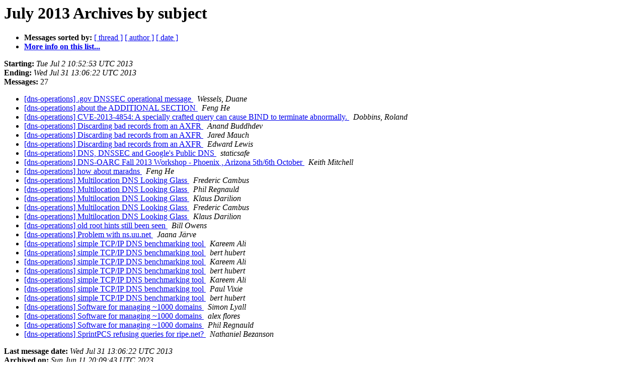

--- FILE ---
content_type: text/html
request_url: https://lists.dns-oarc.net/pipermail/dns-operations/2013-July/subject.html
body_size: 1459
content:
<!DOCTYPE HTML PUBLIC "-//W3C//DTD HTML 4.01 Transitional//EN">
<HTML>
  <HEAD>
     <title>The dns-operations July 2013 Archive by subject</title>
     <META NAME="robots" CONTENT="noindex,follow">
     <META http-equiv="Content-Type" content="text/html; charset=us-ascii">
  </HEAD>
  <BODY BGCOLOR="#ffffff">
      <a name="start"></A>
      <h1>July 2013 Archives by subject</h1>
      <ul>
         <li> <b>Messages sorted by:</b>
	        <a href="thread.html#start">[ thread ]</a>
		
		<a href="author.html#start">[ author ]</a>
		<a href="date.html#start">[ date ]</a>

	     <li><b><a href="https://lists.dns-oarc.net/mailman/listinfo/dns-operations">More info on this list...
                    </a></b></li>
      </ul>
      <p><b>Starting:</b> <i>Tue Jul  2 10:52:53 UTC 2013</i><br>
         <b>Ending:</b> <i>Wed Jul 31 13:06:22 UTC 2013</i><br>
         <b>Messages:</b> 27<p>
     <ul>

<LI><A HREF="010439.html">[dns-operations] .gov DNSSEC operational message
</A><A NAME="10439">&nbsp;</A>
<I>Wessels, Duane
</I>

<LI><A HREF="010427.html">[dns-operations] about the ADDITIONAL SECTION
</A><A NAME="10427">&nbsp;</A>
<I>Feng He
</I>

<LI><A HREF="010435.html">[dns-operations] CVE-2013-4854: A specially crafted query can cause BIND to terminate abnormally.
</A><A NAME="10435">&nbsp;</A>
<I>Dobbins, Roland
</I>

<LI><A HREF="010440.html">[dns-operations] Discarding bad records from an AXFR
</A><A NAME="10440">&nbsp;</A>
<I>Anand Buddhdev
</I>

<LI><A HREF="010441.html">[dns-operations] Discarding bad records from an AXFR
</A><A NAME="10441">&nbsp;</A>
<I>Jared Mauch
</I>

<LI><A HREF="010442.html">[dns-operations] Discarding bad records from an AXFR
</A><A NAME="10442">&nbsp;</A>
<I>Edward Lewis
</I>

<LI><A HREF="010433.html">[dns-operations] DNS, DNSSEC and Google's Public DNS
</A><A NAME="10433">&nbsp;</A>
<I>staticsafe
</I>

<LI><A HREF="010434.html">[dns-operations] DNS-OARC Fall 2013 Workshop - Phoenix ,	Arizona 5th/6th October
</A><A NAME="10434">&nbsp;</A>
<I>Keith Mitchell
</I>

<LI><A HREF="010425.html">[dns-operations] how about maradns
</A><A NAME="10425">&nbsp;</A>
<I>Feng He
</I>

<LI><A HREF="010423.html">[dns-operations] Multilocation DNS Looking Glass
</A><A NAME="10423">&nbsp;</A>
<I>Frederic Cambus
</I>

<LI><A HREF="010424.html">[dns-operations] Multilocation DNS Looking Glass
</A><A NAME="10424">&nbsp;</A>
<I>Phil Regnauld
</I>

<LI><A HREF="010428.html">[dns-operations] Multilocation DNS Looking Glass
</A><A NAME="10428">&nbsp;</A>
<I>Klaus Darilion
</I>

<LI><A HREF="010430.html">[dns-operations] Multilocation DNS Looking Glass
</A><A NAME="10430">&nbsp;</A>
<I>Frederic Cambus
</I>

<LI><A HREF="010431.html">[dns-operations] Multilocation DNS Looking Glass
</A><A NAME="10431">&nbsp;</A>
<I>Klaus Darilion
</I>

<LI><A HREF="010429.html">[dns-operations] old root hints still been seen
</A><A NAME="10429">&nbsp;</A>
<I>Bill Owens
</I>

<LI><A HREF="010422.html">[dns-operations] Problem with ns.uu.net
</A><A NAME="10422">&nbsp;</A>
<I>Jaana J&#228;rve
</I>

<LI><A HREF="010416.html">[dns-operations] simple TCP/IP DNS benchmarking tool
</A><A NAME="10416">&nbsp;</A>
<I>Kareem Ali
</I>

<LI><A HREF="010417.html">[dns-operations] simple TCP/IP DNS benchmarking tool
</A><A NAME="10417">&nbsp;</A>
<I>bert hubert
</I>

<LI><A HREF="010418.html">[dns-operations] simple TCP/IP DNS benchmarking tool
</A><A NAME="10418">&nbsp;</A>
<I>Kareem Ali
</I>

<LI><A HREF="010419.html">[dns-operations] simple TCP/IP DNS benchmarking tool
</A><A NAME="10419">&nbsp;</A>
<I>bert hubert
</I>

<LI><A HREF="010420.html">[dns-operations] simple TCP/IP DNS benchmarking tool
</A><A NAME="10420">&nbsp;</A>
<I>Kareem Ali
</I>

<LI><A HREF="010421.html">[dns-operations] simple TCP/IP DNS benchmarking tool
</A><A NAME="10421">&nbsp;</A>
<I>Paul Vixie
</I>

<LI><A HREF="010426.html">[dns-operations] simple TCP/IP DNS benchmarking tool
</A><A NAME="10426">&nbsp;</A>
<I>bert hubert
</I>

<LI><A HREF="010436.html">[dns-operations] Software for managing ~1000 domains
</A><A NAME="10436">&nbsp;</A>
<I>Simon Lyall
</I>

<LI><A HREF="010437.html">[dns-operations] Software for managing ~1000 domains
</A><A NAME="10437">&nbsp;</A>
<I>alex flores
</I>

<LI><A HREF="010438.html">[dns-operations] Software for managing ~1000 domains
</A><A NAME="10438">&nbsp;</A>
<I>Phil Regnauld
</I>

<LI><A HREF="010432.html">[dns-operations] SprintPCS refusing queries for ripe.net?
</A><A NAME="10432">&nbsp;</A>
<I>Nathaniel Bezanson
</I>

    </ul>
    <p>
      <a name="end"><b>Last message date:</b></a> 
       <i>Wed Jul 31 13:06:22 UTC 2013</i><br>
    <b>Archived on:</b> <i>Sun Jun 11 20:09:43 UTC 2023</i>
    <p>
   <ul>
         <li> <b>Messages sorted by:</b>
	        <a href="thread.html#start">[ thread ]</a>
		
		<a href="author.html#start">[ author ]</a>
		<a href="date.html#start">[ date ]</a>
	     <li><b><a href="https://lists.dns-oarc.net/mailman/listinfo/dns-operations">More info on this list...
                    </a></b></li>
     </ul>
     <p>
     <hr>
     <i>This archive was generated by
     Pipermail 0.09 (Mailman edition).</i>
  </BODY>
</HTML>

